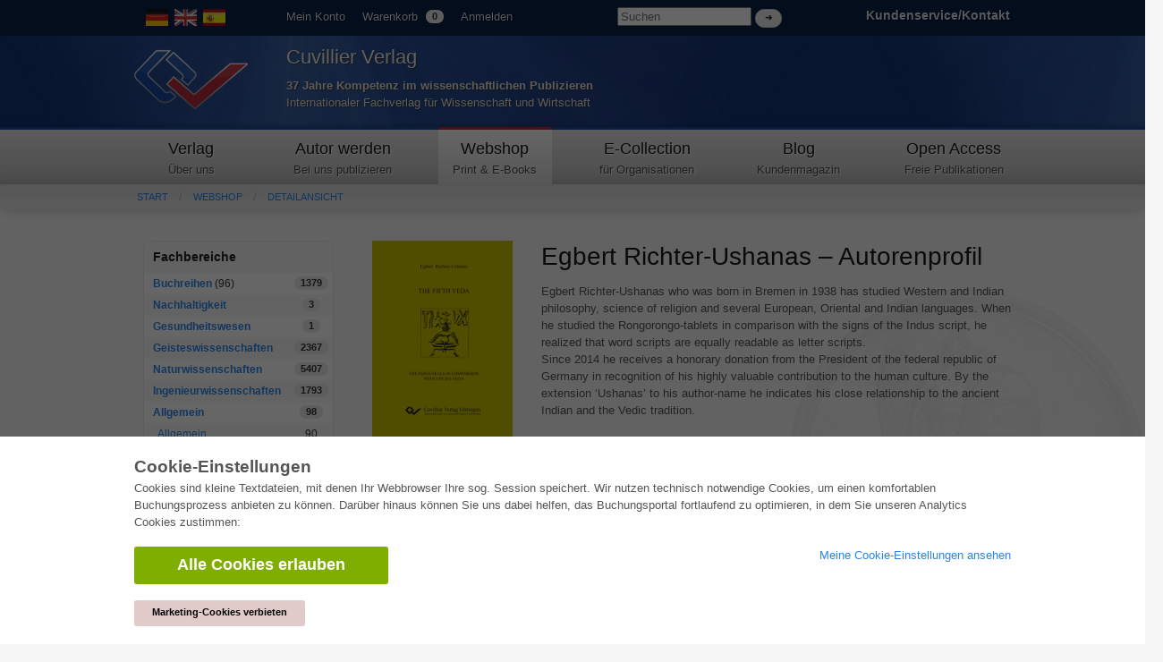

--- FILE ---
content_type: text/html; charset=utf-8
request_url: https://cuvillier.de/de/shop/people/55540-egbert-richter-ushanas
body_size: 5652
content:
<!DOCTYPE html>
<!-- paulirish.com/2008/conditional-stylesheets-vs-css-hacks-answer-neither/ -->
<!--[if lt IE 7 ]> <html class=\"ie6\" lang=\"en\"> <![endif]-->
<!--[if IE 7 ]> <html class=\"ie7\" lang=\"en\"> <![endif]-->
<!--[if IE 8 ]> <html class=\"ie8\" lang=\"en\"> <![endif]-->
<!--[if IE 9 ]> <html class=\"ie9\" lang=\"en\"> <![endif]-->
<!--[if (gt IE 9)|!(IE)]> <!--> <html lang=\"en\"> <![endif]-->
<head>
<meta charset='utf-8'>
<meta content='width=device-width, initial-scale=1.0' name='viewport'>
<meta content='875bc2711eb04feb9fa65b301b6f9142' name='p:domain_verify'>
<meta content='de' http-equiv='content-language'>
<meta content='uTqJlM2k_6rHZgpaVwKiMs_4TTg81usEfpZvTVNuiZA' name='google-site-verification'>
<link href='https://cuvillier.de/en/shop/people/55540-egbert-richter-ushanas' hreflang='en' rel='alternate'>
<link href='https://cuvillier.de/es/shop/people/55540-egbert-richter-ushanas' hreflang='es' rel='alternate'>
<title>Egbert Richter-Ushanas – Autorenprofil – Cuvillier Verlag</title>
<link href='https://cuvillier.de/de/shop/people/55540-egbert-richter-ushanas' rel='canonical'>
<link href='/favicon.ico' rel='shortcut icon' type='image/x-icon'>
<link href='/apple-touch-icon.png' rel='apple-touch-icon'>
<link href='/apple-touch-icon-57x57.png' rel='apple-touch-icon' sizes='57x57'>
<link href='/apple-touch-icon-72x72.png' rel='apple-touch-icon' sizes='72x72'>
<link href='/apple-touch-icon-76x76.png' rel='apple-touch-icon' sizes='76x76'>
<link href='/apple-touch-icon-114x114.png' rel='apple-touch-icon' sizes='114x114'>
<link href='/apple-touch-icon-120x120.png' rel='apple-touch-icon' sizes='120x120'>
<link href='/apple-touch-icon-144x144.png' rel='apple-touch-icon' sizes='144x144'>
<link href='/apple-touch-icon-152x152.png' rel='apple-touch-icon' sizes='152x152'>
<link href='/apple-touch-icon-180x180.png' rel='apple-touch-icon' sizes='180x180'>
<link href="/assets/application-af18d542899c1c9d9ad4620c48c9e142.css" media="all" rel="stylesheet" type="text/css" />
<script src="/assets/application-1e301e6b7e53b4a26351b08ac70adc74.js" type="text/javascript"></script>
<meta content="authenticity_token" name="csrf-param" />
<meta content="YIBOPnZih3HeuOXEg9J7Jav0lwibdtMb+srvCYsiLw0=" name="csrf-token" />
</head>
<body class='application' id='shop'>
<script>
   $('body').css({'overflow':'hidden'});
</script>
<div class='cookie-wrapper'>
<div class='element--cookie-banner'>
<div class='element--card'>
<div class='cookie-padding'>
<div class='row'>
<div class='large-12 columns'>
<div class='card--title'>
Cookie-Einstellungen
</div>
<p>
Cookies sind kleine Textdateien, mit denen Ihr Webbrowser Ihre sog. Session speichert. Wir nutzen technisch notwendige Cookies, um einen komfortablen Buchungsprozess anbieten zu können. Darüber hinaus können Sie uns dabei helfen, das Buchungsportal fortlaufend zu optimieren, in dem Sie unseren Analytics Cookies zustimmen:
</p>
<div class='row'>
<div class='large-8 columns'>
<a href="/de/cookies/ga_allow" class="button green large radius" data-method="post" data-remote="true" onclick="$(&#x27;body&#x27;).css({overflow:&#x27;scroll&#x27;});" rel="nofollow"><i class='fa fa-check'></i>
Alle Cookies erlauben
</a><br>
<br>
<a href="/de/cookies/ga_disallow" class="button small radius" data-method="post" data-remote="true" onclick="$(&#x27;body&#x27;).css({overflow:&#x27;scroll&#x27;});" rel="nofollow" style="background: #e0caca; color: #000;"><i class='fa fa-times'></i>
Marketing-Cookies verbieten
</a></div>
<div class='large-4 columns'>
<p>
<a href="/de/cookies"><i class='fa fa-arrow-right'></i>
Meine Cookie-Einstellungen ansehen
</a></p>
</div>
</div>
</div>
</div>
</div>
</div>
</div>
</div>

<div class='web' id='layout'>
<a name='top_of_page'></a>
<div class='heaven'>
<div class='user-bar'>
<div class='row'>
<div class='two columns hide-on-phones'>
<div class='left'>
<div id='locales'>
<img alt="De" class="language-icon" src="/assets/icons/de.png" />
<a href="/en/shop/people/55540-egbert-richter-ushanas"><img alt="En" class="language-icon" src="/assets/icons/en.png" /></a>
<a href="/es/shop/people/55540-egbert-richter-ushanas"><img alt="Es" class="language-icon" src="/assets/icons/es.png" /></a>
</div>

</div>
</div>
<div class='seven columns'>
<ul class='left top-user-bar'>
<li><a href="/de/account">Mein Konto</a></li>
<li>
<a href="/de/account/cart">Warenkorb
<span class="cart-count-badge label round white">0</span>
</a></li>
<li>
<a href="/de/users/sign_in">Anmelden</a>
</li>
</ul>
<div class='show-on-phones'>
<div class='mobile-menu-button'>
<a class='burgermenu' href='#'>
☰
</a>
</div>
</div>
<div class='right hide-on-phones'>
<form accept-charset="UTF-8" action="/de/shop/publications" class="nice" method="get" style="display: inline !important;"><div style="margin:0;padding:0;display:inline"><input name="utf8" type="hidden" value="&#x2713;" /></div>
<input id="query" name="query" placeholder="Suchen" style="width: 150px;" type="search" />
<input class="white button round tiny nice" name="commit" style="margin-top: 10px; display: inline;" type="submit" value="➜" />
</form>

</div>
</div>
<div class='three columns customer-service hide-on-phones'>
<div class='right'>
<b>
<a href="/de/Kontakt">Kundenservice/Kontakt
</a></b>
</div>
</div>
<div class='clearfix'></div>
</div>
</div>
</div>
<div class='show-on-phones'>
<form accept-charset="UTF-8" action="/de/shop/publications" class="nice" method="get" style="display: inline !important;"><div style="margin:0;padding:0;display:inline"><input name="utf8" type="hidden" value="&#x2713;" /></div>
<div class='row' style='background: #0a2047;'>
<div class='three columns phone-three'>
<input id="query" name="query" placeholder="Suchen" style="margin-left: 5px; margin-top: 14px; width: 100%;" type="search" />
</div>
<div class='three columns phone-one'>
<input class="white button round tiny nice" name="commit" style="display: inline;" type="submit" value="➜" />
</div>
</div>
</form>

</div>
<div class='header'>
<div class='row'>
<div class='two columns phone-one'>
<div class='cuv-logo'>
<a href="/de"><img alt="Logo_cuvillier_verlag" src="/assets/logos/Logo_Cuvillier_Verlag.png" /></a>
</div>
</div>
<div class='five columns cuvillier-info phone-three'>
<div class='hide-on-phones'>
<h3>Cuvillier Verlag</h3>
<p>
<strong>37 Jahre Kompetenz im wissenschaftlichen Publizieren</strong>
<br>
Internationaler Fachverlag für Wissenschaft und Wirtschaft
</p>
</div>
<div class='show-on-phones'>
<h2>Cuvillier Verlag GmbH</h2>
</div>
</div>
<div class='twoneo columns hide-on-phones'></div>
<div class='four columns'>
<div class='show-on-phones'>
<div class='right'>
<div id='locales'>
<img alt="De" class="language-icon" src="/assets/icons/de.png" />
<a href="/en/shop/people/55540-egbert-richter-ushanas"><img alt="En" class="language-icon" src="/assets/icons/en.png" /></a>
<a href="/es/shop/people/55540-egbert-richter-ushanas"><img alt="Es" class="language-icon" src="/assets/icons/es.png" /></a>
</div>

</div>
</div>
</div>
</div>
</div>
<div class='hide-on-phones'>
<div class='navigation'>
<div class='row'>
<nav>
<div class='two columns nav-item first' id='publisher'>
<a href="/de/cuvillier-verlag"><h5>Verlag</h5>
<p class='top-nav-info'>
Über uns
</p>
</a></div>
<div class='three columns nav-item first' id='authors'>
<a href="/de/autorwerden"><h5>Autor werden</h5>
<p class='top-nav-info'>
Bei uns publizieren
</p>
</a></div>
<div class='two columns nav-item first' id='shop'>
<a href="/de/shop"><h5>Webshop</h5>
<p class='top-nav-info'>
Print & E-Books
</p>
</a></div>
<div class='three columns nav-item' id='ecollection'>
<a href="/de/ecollection"><h5>E-Collection</h5>
<p class='top-nav-info'>
für Organisationen
</p>
</a></div>
<div class='two columns nav-item' id='blog'>
<a href="/de/blog"><h5>Blog</h5>
<p class='top-nav-info'>
Kundenmagazin
</p>
</a></div>
<div class='two columns nav-item' id='open_access'>
<a href="/de/open_access"><h5>Open Access</h5>
<p class='top-nav-info'>
Freie Publikationen
</p>
</a></div>
</nav>
</div>
</div>
</div>
<div class='crumbs'>
<div class='row'>
<div class='twelve columns'>
<ul class='breadcrumbs frontend'>
<li><a href="/de">Start</a></li>
<li><a href="/de/shop">Webshop</a></li>
<li><a href="/de/shop/people/55540-egbert-richter-ushanas">Detailansicht</a></li>

</ul>
<div class='show-on-phones'>
<div class='burgermenu-navigation hide-on-phones'>
<ul class='burgermenu-main'>
<li class='burgermenu-main-navigation'>
<a href="/de/cms/containers/1/pages/1">Verlag
</a></li>
<li class='burgermenu-main-navigation'>
<a href="/de/cms/containers/2/pages/2">Autor werden
</a></li>
<li class='burgermenu-main-navigation'>
<a href="/de/shop">Webshop
</a></li>
<li class='burgermenu-main-navigation'>
<a href="/de/ecollection">E-Collection
</a></li>
<li class='burgermenu-main-navigation'>
<a href="/de/blog">Blog
</a></li>
<li class='burgermenu-main-navigation'>
<a href="/de/open_access">Open Access
</a></li>
<li class='burgermenu-main-navigation'>
<a href="/de/cms/containers/3/pages/35">Kontakt/Anfahrt
</a></li>
</ul>
</div>
</div>

</div>
</div>
</div>
<div class='yield'>
<div class='row'>
<div class='twelve columns'>

<div class='row'>
<div class='three columns'>
<table class='radius'>
<thead>
<th>Fachbereiche</th>
<th></th>
</thead>
<tbody>
<tr class='clickable shop-area-narrow'>
<td>
<strong><a href="/de/shop/series">Buchreihen</a></strong>
(96)
</td>
<td class='centered'>
<div class='label white round'>
1379
</div>
</td>
</tr>
<tr class='clickable shop-area-narrow'>
<td>
<strong><a href="/de/shop/areas/208-nachhaltigkeit">Nachhaltigkeit</a></strong>
</td>
<td class='centered'>
<div class='label white round'>
3
</div>
</td>
</tr>
<tr class='clickable shop-area-narrow'>
<td>
<strong><a href="/de/shop/areas/207-gesundheitswesen">Gesundheitswesen</a></strong>
</td>
<td class='centered'>
<div class='label white round'>
1
</div>
</td>
</tr>
<tr class='clickable shop-area-narrow'>
<td>
<strong><a href="/de/shop/areas/183-geisteswissenschaften">Geisteswissenschaften</a></strong>
</td>
<td class='centered'>
<div class='label white round'>
2367
</div>
</td>
</tr>
<tr class='clickable shop-area-narrow'>
<td>
<strong><a href="/de/shop/areas/184-naturwissenschaften">Naturwissenschaften</a></strong>
</td>
<td class='centered'>
<div class='label white round'>
5407
</div>
</td>
</tr>
<tr class='clickable shop-area-narrow'>
<td>
<strong><a href="/de/shop/areas/185-ingenieurwissenschaften">Ingenieurwissenschaften</a></strong>
</td>
<td class='centered'>
<div class='label white round'>
1793
</div>
</td>
</tr>
<tr class='clickable shop-area-narrow'>
<td>
<strong><a href="/de/shop/areas/187-allgemein">Allgemein</a></strong>
</td>
<td class='centered'>
<div class='label white round'>
98
</div>
</td>
</tr>
<tr class='clickable shop-area-narrow'>
<td class='shifted'>
<a href="/de/shop/areas/180-allgemein">Allgemein</a>
</td>
<td class='centered'>
90
</td>
</tr>
<tr class='clickable shop-area-narrow'>
<td class='shifted'>
<a href="/de/shop/areas/181-pferdesport" class="current_area">Pferdesport</a>
</td>
<td class='centered'>
7
</td>
</tr>
<tr class='clickable shop-area-narrow'>
<td colspan='2'>
<b>
<a href="https://cuvillier.de/sites/leitlinien-unfallchirurgie/" target="_blank">Leitlinien Unfallchirurgie
<br>
5. Auflage bestellen
</a></b>
</td>
</tr>
</tbody>
</table>
<hr>
<h6>Erweiterte Suche</h6>
<form accept-charset="UTF-8" action="/de/shop/publications" html="{:class=&gt;&quot;nice&quot;}" method="get"><div style="margin:0;padding:0;display:inline"><input name="utf8" type="hidden" value="&#x2713;" /></div>
<input class="full radius" id="query" name="query" placeholder="Volltextsuche" type="search" />
<input class="full radius" id="isbn" name="isbn" placeholder="ISBN" type="search" />
<input class="full radius" id="title" name="title" placeholder="Titel" type="search" />
<input class="full radius" id="author" name="author" placeholder="Autor" type="search" />
<input class="full radius" id="keyword" name="keyword" placeholder="Schlagwort" type="search" />
<input class="white button radius tiny nice full" name="commit" type="submit" value="Suchen" />
</form>



</div>
<div class='nine columns'>
<div class='row'>
<div class='three columns hide-on-phones'>
<img alt="The fifth Veda" src="/uploads/publication/cover/7380/regular_9783736993853.jpg" />
</div>
<div class='nine columns'>
<h1>Egbert Richter-Ushanas – Autorenprofil</h1>
<p>Egbert Richter-Ushanas who was born in Bremen in 1938 has studied Western and Indian philosophy, science of religion and several European, Oriental and Indian languages. When he studied the Rongorongo-tablets in comparison with the signs of the Indus script, he realized that word scripts are equally readable as letter scripts. <br />
Since 2014 he receives a honorary donation from the President of the federal republic of Germany in recognition of his highly valuable contribution to the human culture. By the extension ‘Ushanas’ to his author-name he indicates his close relationship to the ancient Indian and the Vedic tradition.</p>
</div>
</div>
<br>
<div class='row'>
<div class='twelve columns'>
<hr>
<div class='row publication-listing' id='publication_7380'>
<div class='two columns phone-one'>
<a href="/de/shop/publications/7380-the-fifth-veda"><img alt="The fifth Veda" class="cover" src="/uploads/publication/cover/7380/small_9783736993853.jpg" /></a>
</div>
<div class='eight columns phone-three'>
<h6>
<a href="/de/shop/publications/7380-the-fifth-veda">The fifth Veda</a>
</h6>
<a href="/de/shop/people/55540-egbert-richter-ushanas">Egbert Richter-Ushanas</a>
<div class='contributor'>
Autor
</div>
<div class='clearfix'></div>
<div class='hide-on-phones'>
ISBN-13 (Printausgabe):
978-3-73699-385-3
<br>
Buchendformat:
A5
</div>
<div class='publication-price' id='publication_7380'>
<div class='row'>
<div class='four columns'>
<img alt="Price_print" class="has-tip tip-top" data-tooltip="true" src="/assets/icons/price_print.png" title="Printausgabe" />
<div class='price'>EUR 19,50</div>
<div class='clearfix'></div>
<form accept-charset="UTF-8" action="https://cuvillier.de/de/account/orders/populate" data-remote="true" method="post"><div style="margin:0;padding:0;display:inline"><input name="utf8" type="hidden" value="&#x2713;" /><input name="authenticity_token" type="hidden" value="YIBOPnZih3HeuOXEg9J7Jav0lwibdtMb+srvCYsiLw0=" /></div><input id="order_publication_id" name="order[publication_id]" type="hidden" value="7380" />
<input id="order_variant" name="order[variant]" type="hidden" value="print" />
<input class="tiny radius nice white button" id="print" name="commit" type="submit" value="In den Warenkorb +" />
</form>

<div class='clearfix'></div>
</div>
<div class='four columns'>
</div>
<div class='clearfix'></div>
</div>
</div>

</div>
<div class='two columns hide-on-phones'>
<div class='publication_date right'>
07.12.2016
</div>
<div class='clearfix'></div>
<div class='row'>
<div class='eight columns push-four'>
<div class='badge-area'>

</div>
</div>
</div>
</div>
</div>
<hr>
<div class='row publication-listing' id='publication_7379'>
<div class='two columns phone-one'>
<a href="/de/shop/publications/7379-wissenschaft-und-selbsterkenntnis"><img alt="Wissenschaft und Selbsterkenntnis" class="cover" src="/uploads/publication/cover/7379/small_9783736993846.jpg" /></a>
</div>
<div class='eight columns phone-three'>
<h6>
<a href="/de/shop/publications/7379-wissenschaft-und-selbsterkenntnis">Wissenschaft und Selbsterkenntnis</a>
</h6>
<a href="/de/shop/people/55540-egbert-richter-ushanas">Egbert Richter-Ushanas</a>
<div class='contributor'>
Autor
</div>
<div class='clearfix'></div>
<div class='hide-on-phones'>
ISBN-13 (Printausgabe):
978-3-73699-384-6
<br>
Buchendformat:
A5
</div>
<div class='publication-price' id='publication_7379'>
<div class='row'>
<div class='four columns'>
<img alt="Price_print" class="has-tip tip-top" data-tooltip="true" src="/assets/icons/price_print.png" title="Printausgabe" />
<div class='price'>EUR 49,50</div>
<div class='clearfix'></div>
<form accept-charset="UTF-8" action="https://cuvillier.de/de/account/orders/populate" data-remote="true" method="post"><div style="margin:0;padding:0;display:inline"><input name="utf8" type="hidden" value="&#x2713;" /><input name="authenticity_token" type="hidden" value="YIBOPnZih3HeuOXEg9J7Jav0lwibdtMb+srvCYsiLw0=" /></div><input id="order_publication_id" name="order[publication_id]" type="hidden" value="7379" />
<input id="order_variant" name="order[variant]" type="hidden" value="print" />
<input class="tiny radius nice white button" id="print" name="commit" type="submit" value="In den Warenkorb +" />
</form>

<div class='clearfix'></div>
</div>
<div class='four columns'>
</div>
<div class='clearfix'></div>
</div>
</div>

</div>
<div class='two columns hide-on-phones'>
<div class='publication_date right'>
06.12.2016
</div>
<div class='clearfix'></div>
<div class='row'>
<div class='eight columns push-four'>
<div class='badge-area'>

</div>
</div>
</div>
</div>
</div>
<hr>
<div class='row publication-listing' id='publication_7302'>
<div class='two columns phone-one'>
<a href="/de/shop/publications/7302-the-inscribed-tablets-of-easter-island"><img alt="The Inscribed Tablets of Easter Island" class="cover" src="/uploads/publication/cover/7302/small_9783736993075.jpg" /></a>
</div>
<div class='eight columns phone-three'>
<h6>
<a href="/de/shop/publications/7302-the-inscribed-tablets-of-easter-island">The Inscribed Tablets of Easter Island</a>
</h6>
<a href="/de/shop/people/55540-egbert-richter-ushanas">Egbert Richter-Ushanas</a>
<div class='contributor'>
Autor
</div>
<div class='clearfix'></div>
<div class='hide-on-phones'>
ISBN-13 (Printausgabe):
978-3-73699-307-5
<br>
Buchendformat:
A5
</div>
<div class='publication-price' id='publication_7302'>
<div class='row'>
<div class='four columns'>
<img alt="Price_print" class="has-tip tip-top" data-tooltip="true" src="/assets/icons/price_print.png" title="Printausgabe" />
<div class='price'>EUR 49,50</div>
<div class='clearfix'></div>
<form accept-charset="UTF-8" action="https://cuvillier.de/de/account/orders/populate" data-remote="true" method="post"><div style="margin:0;padding:0;display:inline"><input name="utf8" type="hidden" value="&#x2713;" /><input name="authenticity_token" type="hidden" value="YIBOPnZih3HeuOXEg9J7Jav0lwibdtMb+srvCYsiLw0=" /></div><input id="order_publication_id" name="order[publication_id]" type="hidden" value="7302" />
<input id="order_variant" name="order[variant]" type="hidden" value="print" />
<input class="tiny radius nice white button" id="print" name="commit" type="submit" value="In den Warenkorb +" />
</form>

<div class='clearfix'></div>
</div>
<div class='four columns'>
</div>
<div class='clearfix'></div>
</div>
</div>

</div>
<div class='two columns hide-on-phones'>
<div class='publication_date right'>
11.08.2016
</div>
<div class='clearfix'></div>
<div class='row'>
<div class='eight columns push-four'>
<div class='badge-area'>

</div>
</div>
</div>
</div>
</div>
<hr>

<a href="#top_of_page">▲ nach oben springen</a>

</div>
</div>
</div>
</div>

</div>
</div>
</div>
<div id='layout_footer'></div>
</div>
<div id='footer'>
<div id='linklists'>
<div class='row'>
<div class='three columns'>
<ul>
<h6><a href="/de/ecollection">E-Collection</a></h6>
<li><a href="/de/ecollection/pages/pricing#full_package">Gesamtpaket</a></li>
<li><a href="/de/ecollection/pages/pricing#area_packages">Fachbereichspakete</a></li>
<li><a href="/de/ecollection/pages/pricing#pick_and_choose">Pick &amp; Choose</a></li>
<li><a href="/de/ecollection/pages/delivery">Bereitstellung von E-Books</a></li>
<li><a href="/de/ecollection/pages/faq">Häufig gestellte Fragen (FAQ)</a></li>
</ul>
</div>
<div class='three columns'>
<ul>
<h6><a href="/de/shop">Webshop</a></h6>
<li><a href="/de/shop/people">Alle Autoren</a></li>
<li><a href="/de/shop/pages/shipping">Versandkosten</a></li>
<li><a href="/de/shop/pages/terms">AGB</a></li>
</ul>
</div>
<div class='three columns'>
<ul>
<h6>Autor werden</h6>
<li><a href="https://cuvillier.de/de/dissertation-veroeffentlichen">Dissertation publizieren</a></li>
<li><a href="https://cuvillier.de/de/habilitation-veroeffentlichen">Habilitation publizieren</a></li>
<li><a href="https://cuvillier.de/de/tagungsband-veroeffentlichen">Tagungsband publizieren</a></li>
<li><a href="https://cuvillier.de/de/forschungsbericht-veroeffentlichen">Forschungsbericht publizieren</a></li>
<li><a href="https://cuvillier.de/de/kongressband-veroeffentlichen">Kongressband publizieren</a></li>
</ul>
</div>
<div class='three columns'>
<ul>
<h6>Verlag</h6>
<li><a href="/de/publishing_house/pages/terms">Lizenzbedingungen</a></li>
<li><a href="/de/publishing_house/pages/cancellation_policy">Widerrufsbelehrung</a></li>
<li><a href="/de/publishing_house/pages/legal">Impressum</a></li>
<li><a href="/de/cookies">Cookie-Einstellungen</a></li>
<li><a href="/de/publishing_house/pages/privacy">Datenschutzerklärung</a></li>
</ul>
</div>
</div>
</div>
<div id='copyright'>
<div class='row'>
<div class='seven columns'>
<div class='footer-margin'>
<div class='tax-prices'>
Alle Preise in Euro (EUR) inkl. USt.
&copy; 2026 Cuvillier Verlag GmbH
</div>
</div>
</div>
<div class='five columns hide-on-phones'>
<div class='footer-margin'>
<div class='follow-us'>
Folgen Sie uns
</div>
<img alt="Pfeil" src="/assets/footer/pfeil.png" />
<a href="https://www.facebook.com/Cuvillier.Fachverlag/" class="social-links" target="_blank"><img alt="Cuvillier_auf_facebook" src="/assets/footer/cuvillier_auf_facebook.png" />
</a><a href="https://www.instagram.com/cuvillierverlag/" target="_blank"><img alt="Cuvillier_auf_instagram" src="/assets/footer/cuvillier_auf_instagram.png" />
</a><a href="https://www.linkedin.com/company/cuvillier-verlag" target="_blank"><img alt="Cuvillier_auf_linkedin" src="/assets/footer/cuvillier_auf_linkedin.png" />
</a><a href="https://www.xing.com/companies/cuvillierverlag" target="_blank"><img alt="Cuvillier_auf_xing" src="/assets/footer/cuvillier_auf_xing.png" />
</a><a href="https://twitter.com/CuvillierVerlag" target="_blank"><img alt="Cuvillier_auf_twitter" src="/assets/footer/cuvillier_auf_twitter.png" />
</a><a href="https://cuvillier.de/de/newsletter"><img alt="Cuvillier_newsletter" src="/assets/footer/cuvillier_newsletter.png" />
</a></div>
</div>
</div>
</div>
</div>
</body>
